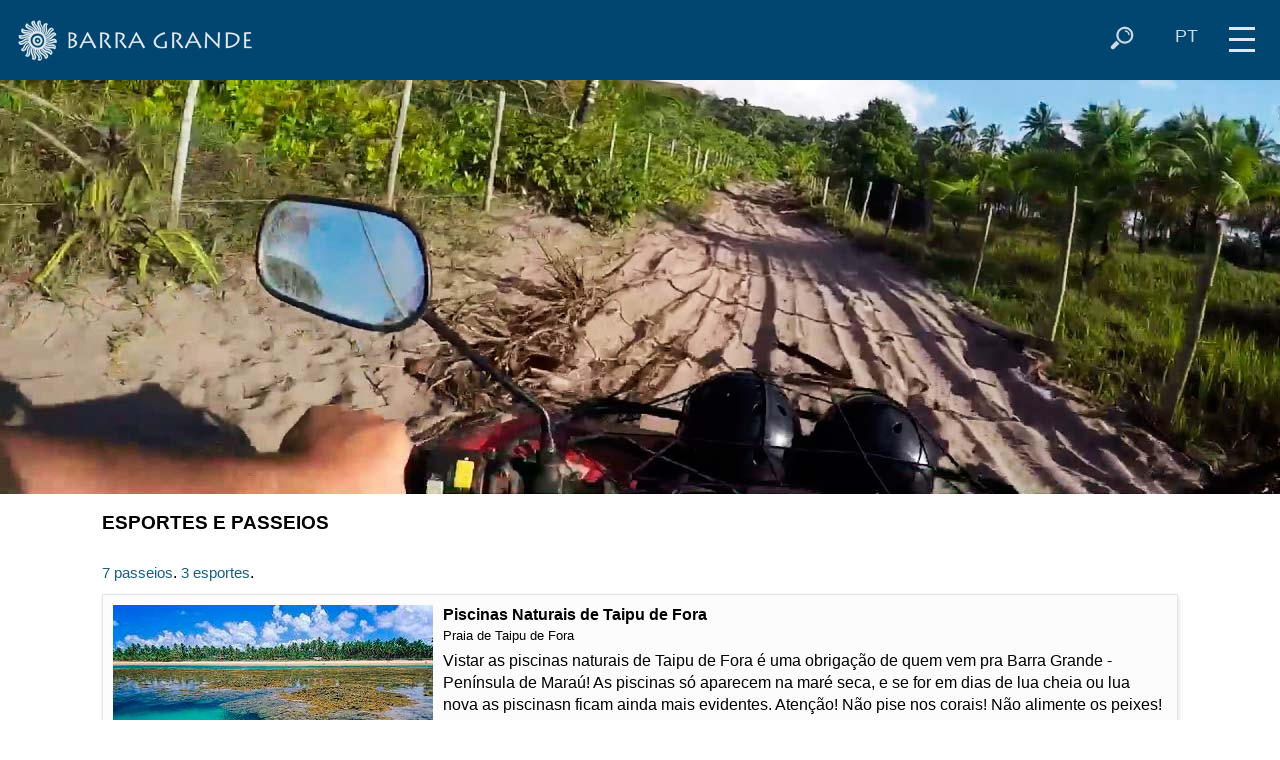

--- FILE ---
content_type: text/html; charset=utf-8
request_url: https://www.barragrande.net/marau/ecotrip/
body_size: 6003
content:
<!doctype html>
<html lang="pt-br">
<head>
<!-- Google tag (gtag.js) -->
<script async src="https://www.googletagmanager.com/gtag/js?id=G-9PKWVE5LE4"></script>
<script>
  window.dataLayer = window.dataLayer || [];
  function gtag(){dataLayer.push(arguments);}
  gtag('js', new Date());

  gtag('config', 'G-9PKWVE5LE4');
</script>
<meta charset="utf-8">
<meta name="viewport" content="width=device-width, initial-scale=1">
<meta name="author" content="barragrande.net">
<meta name="description" content="Situada no litoral Sul da Bahia, a Península de Maraú reúne uma grande variedade de paisagens de rara beleza. São imensos coqueirais, praias desertas, rios, lagoas, piscinas naturais de águas claras, mangues, mata atlântica e muita vida selvagem. A vila de Barra Grande é o ponto de partida para descobrir este paraíso.">
<meta name="keywords" content="praias,bahia,barra grande,marau,pousada,hotel,praia,taipus,camamu,hotéis,pousadas,casas,temporada,aluguel,ilhas,taipu,terrenos,imobiliaria,imóveis,casa,terreno,taipús de fora,bar,restaurante,baía de camamu,piscinas naturais,paraíso,tropical,apa,coqueiros,serinhaem">
<meta property="og:image" content="https://barragrande.net/marau/fotos/quad_trilha2.jpg">

<title>BARRA GRANDE .NET - Esportes e passeios - Península de Maraú - Bahia</title>
<link rel="shortcut icon" href="/favicon.ico">
<base target="_top">
<link href="/marau/css/newstyle.css" rel="stylesheet" type="text/css">
<link href="/marau/css/style_deepblue.css" rel="stylesheet" type="text/css">
<script src="/jquery/jquery-1.12.4.min.js"></script>
<script>
function activeMap() {}
function switchmenu() {
 if ($('#navegatop').css('display') == 'none') {
	$('#navegatop').slideDown(400);
	$('#zoomcontrol').fadeOut(1);
 }
 else {
	$('#navegatop').slideUp(300);
	$('#zoomcontrol').fadeIn(400);
 }
}
function showsearchform() {
 if ($('#buscatop').css('display') == 'none') {
	$('#buscatop').show();
	$('#campobuscatop').focus();
	$('#iconsearch').addClass( 'nomobile' );
 }
 else if ($('#campobuscatop').val() != '' ) {
	$('#buscatopform').submit();
 }
 else {
	$('#buscatop').hide();
	$('#iconsearch').removeClass( 'nomobile' );
 }
}
function hidesearchform() {
 if ($('#iconsearch').css('display') == 'none') {
	$('#buscatop').hide();
	$('#iconsearch').removeClass( 'nomobile' );
 }
}
function showselectlang() {
 $('#selectlangtop').show();
 $('#topiconset').hide();
 $('#buscatop').hide();
 $('#camposelectlangtop').focus(); }
function hideselectlang() {
 if ($('#camposelectlangtop').val() == 'pt') {
	$('#selectlangtop').hide();
	$('#topiconset').show();
 }
}
function changelang() {
 if ($('#camposelectlangtop').val() == 'pt') {
	$('#selectlangtop').hide();
	$('#topiconset').show();
 }
 else {
 	switch($('#camposelectlangtop').val())
 	{
 	 case "pt":
		location = "https://barragrande.net/marau/ecotrip/";
		break;
 	 case "en":
		location = "https://barra-grande.net/marau/ecotrip/";
		break;
 	 case "es":
		location = "https://barragrande.org/marau/ecotrip/";
		break;
 	 case "fr":
		location = "https://barragrande.cc/marau/ecotrip/";
		break;
	}
 }
}
</script>
</head>
<body>
<div id="menuicon" title="menu" onclick="switchmenu()">
<div class="iconmenupart"></div>
<div class="iconmenupart"></div>
<div class="iconmenupart"></div>
</div>
<div id="cabecalho">
<div id="logotop">
<a href="/"><img src="/marau/images/logo_novo_barragrande.png" title="home"></a></div>
<div style="float:right" id="topiconset">
<a href="#" onclick="showselectlang();return false"><div style="padding-top:2px" class="icontop nosmallmobile" alt="" title="select your language" id="iconlang">PT</div></a><a href="#" onclick="showsearchform();return false"><img align="right" src="/pics/icon/lupa_white_47x47.png" class="icontop" alt="" title="pesquisar" id="iconsearch"></a>
</div>

<div id="buscatop">
<form action="/marau/megabusca.php" id="buscatopform">
<input type="hidden" name="lang" value="pt">
<input type="text" placeholder="pesquisar" id="campobuscatop" name="what" title="" onblur="hidesearchform()">
</form></div>

<div id="selectlangtop">
<form action="#" id="selectlangtopform" style="padding-top:2px">
<select name="lang" id="camposelectlangtop" style="height:26px; padding-top:0; padding-bottom:0" title="select your language" onchange="changelang()" onblur="hideselectlang()">
<option selected value="pt">Português</option>
<option value="en">English</option>
<option value="es">Español</option>
<option value="fr">Français</option>
</select>
</form></div>
</div>
<div id="navegatop">

<a href="/marau/barragrande.php" class="menu"><div class="menuitem"><img src="/marau/images/thumbs/igreja1393190286.jpg" class="menuimg" alt=""><div class="menulabel">
VILA DE BARRA GRANDE</div></div></a>

<a href="/marau/praias.php" class="menu"><div class="menuitem"><img src="/marau/images/thumbs/lyana1294851822.jpg" class="menuimg" alt=""><div class="menulabel">
PRAIAS</div></div></a>

<a href="/marau/hospedagem/" class="menu"><div class="menuitem"><img src="/marau/images/cat/hotel.jpg" class="menuimg" alt=""><div class="menulabel">
ONDE SE HOSPEDAR</div></div></a>

<a href="/marau/bar_restaurante/" class="menu"><div class="menuitem"><img src="/marau/images/cat/moqueca.jpg" class="menuimg" alt=""><div class="menulabel">
ONDE COMER E BEBER</div></div></a>

<a href="/marau/ecotrip/" class="menu"><div class="menuitem"><img src="/marau/images/cat/escuna.jpg" class="menuimg" alt=""><div class="menulabel">
PASSEIOS</div></div></a>

<a href="/marau/servicos/" class="menu"><div class="menuitem"><img src="/marau/images/cat/bikes.jpg" class="menuimg" alt=""><div class="menulabel">
SERVIÇOS</div></div></a>

<a href="/marau/imoveis/" class="menu"><div class="menuitem"><img src="/marau/images/thumbs/carlosbahia1505763544.jpg" class="menuimg" alt=""><div class="menulabel">
IMÓVEIS</div></div></a>

<a href="/marau/agenda/" class="menu"><div class="menuitem"><img src="/marau/images/cat/reveillon.jpg" class="menuimg" alt=""><div class="menulabel">
EVENTOS</div></div></a>

<div style="clear:left"></div>
</div>
<div id="maincontent"><script>

linkclicked = 0

$(document).ready(function() {
	$(".adicon").on("click", function() {
		linkclicked = 1;
	});
	$(".adtextlink").on("click", function() {
		linkclicked = 1;
	});
});

function handleLinkClick(adid) {
	if (linkclicked && Number.isInteger(adid)) {
		iframe = document.getElementById('ad'+adid)
		if (!iframe) {
			iframe = document.createElement('iframe')
			iframe.id = 'ad'+adid;
			iframe.style.display = 'none'
			iframe.src = '/marau/adclick.php?adid='+adid+'&lang=pt&cat='
			document.body.appendChild(iframe)
		}
	}
}

function handleAdClick(url) {
	if (!linkclicked) {
		location = url
	}
	linkclicked = 0
}

</script>
<div><img src='/marau/fotos/quad_trilha2.jpg' width='100%' alt=''></div>
<p><big>ESPORTES E PASSEIOS</big></p>
<p style='clear:both'>
<div>
<div class='linkboxcontainer' style='clear:both;margin-bottom:4px;'><a href='/marau/ecotrip/passeio/' class='menulink'>7&nbsp;passeios</a>. <a href='/marau/ecotrip/esporte/' class='menulink'>3&nbsp;esportes</a>. </div></div>
<div class='conteudo' style='margin-top:10px'>
<div style='clear:both'><div class='linkbox' onclick="handleAdClick('/marau/ecotrip/passeio/749/')" style='width:100%; padding:10px; box-sizing:border-box;'><img src='/marau/images/a1/passeiotai1555089129.jpg' class='imgad'>
<div class='txtad'><div class='titad'><a href='/marau/ecotrip/passeio/749/' style='color:black;text-decoration:none'><strong>Piscinas Naturais de Taipu de Fora</strong></a><small><br>Praia de Taipu de Fora</small></div>Vistar as piscinas naturais de Taipu de Fora é uma obrigação de quem vem pra Barra Grande - Península de Maraú! As piscinas só aparecem na maré seca, e se for em dias de lua cheia ou lua nova as piscinasn ficam ainda mais evidentes. Atenção! Não pise nos corais! Não alimente os peixes!<div style='padding-top:2px' onclick='handleLinkClick(749)'><a href="http://www.taipus.net" title="www.taipus.net" target="_self" class="menulink">www.taipus.net</a></div></div>
</div>
</div>
<div style='clear:both'><div class='linkbox' onclick="handleAdClick('/marau/ecotrip/passeio/296/')" style='width:100%; padding:10px; box-sizing:border-box;'><img src='/marau/images/a1/escuna1554979908.jpg' class='imgad'>
<div class='txtad'><div class='titad'><a href='/marau/ecotrip/passeio/296/' style='color:black;text-decoration:none'><strong>Passeio das Ilhas</strong></a><small><br>Baía da Camamu</small></div>Passeio de escuna pela ilhas da baía, incluindo Ilha da Pedra Furada, Campinho, Sapinho e Goió. Reservas devem ser feitas com antecedência com agências de turismo locais.<div style='padding-top:2px' onclick='handleLinkClick(296)'><a href="https://www.camamu.net/marau/baiacamamu.php" title="www.camamu.net/marau/baiacamamu.php" target="_blank" class="menulink">www.camamu.net/marau/baiacamamu.php</a></div></div>
</div>
</div>
<div style='clear:both'><div class='linkbox' onclick="handleAdClick('/marau/ecotrip/passeio/797/')" style='width:100%; padding:10px; box-sizing:border-box;'><img src='/marau/images/a1/fotoquadri1612273929.jpg' class='imgad'>
<div class='txtad'><div class='titad'><a href='/marau/ecotrip/passeio/797/' style='color:black;text-decoration:none'><strong>Aluguel de quadriciclo</strong></a><small><br>Barra Grande - Maraú</small></div>Aventura e diversão! Que tal fazer um passeio de quadriciclo para visitar a Península de Maraú?!<div class='adiconlist' onclick='handleLinkClick(797)'><a href="https://wa.me/5573981135419/?text=Ol%C3%A1%21%20Achei%20seu%20contato%20no%20site%20barragrande.net.%20" title="73 - 98113 5419" target="zap"><img src="/pics/icon/whatsapp47x47.png" class="adicon" alt="whatsapp"></a> </div></div>
</div>
</div>
<div style='clear:both'><div class='linkbox' onclick="handleAdClick('/marau/ecotrip/passeio/369/')" style='width:100%; padding:10px; box-sizing:border-box;'><img src='/marau/images/a1/pordosolbg1555095407.jpg' class='imgad'>
<div class='txtad'><div class='titad'><a href='/marau/ecotrip/passeio/369/' style='color:black;text-decoration:none'><strong>Pôr-do-sol</strong></a><small><br>Barra Grande - Ponta do Mutá</small></div>Ver o sol se pôr em Barra Grande é um espetáculo à parte! É possível contemplar a golden hour de diversos pontos da Península, mas o clássico mesmo é na Ponta do Mutá. Mas desde o pier e em toda a praia da Barra (Praia da Mangueira) é um lindo espetáculo. Além de poder ser admirado também a partir da foz do Rio Carapitangui.</div>
</div>
</div>
<div style='clear:both'><div class='linkbox' onclick="handleAdClick('/marau/ecotrip/passeio/439/')" style='width:100%; padding:10px; box-sizing:border-box;'><img src='/marau/images/a1/cassangech1555093314.jpg' class='imgad'>
<div class='txtad'><div class='titad'><a href='/marau/ecotrip/passeio/439/' style='color:black;text-decoration:none'><strong>Lagoa do Cassange + Trilha das Bromélias Gigantes</strong></a><small><br>Península de Maraú<!--Taipu--></small></div>Uma aventura é ir até a Lagoa do Cassange passando pela Trilha das Bromélias Gigantes! Neste passeio contrate um guia ou agência, pois é necessário veículo 4x4 ou quadriciclo para percorrer as estrada de areia.</div>
</div>
</div>
<div style='clear:both'><div class='linkbox' onclick="handleAdClick('/marau/ecotrip/esporte/289/')" style='width:100%; padding:10px; box-sizing:border-box;'><img src='/marau/images/a1/mergulho1554977618.jpg' class='imgad'>
<div class='txtad'><div class='titad'><a href='/marau/ecotrip/esporte/289/' style='color:black;text-decoration:none'><strong>Mergulho</strong></a><small><br>Península de Maraú <!--Taipu--></small></div>Mergulho com equipamentos seguros e profissionais qualificados. Informações com agências de turismo locais.</div>
</div>
</div>
<div style='clear:both'><div class='linkbox' onclick="handleAdClick('/marau/ecotrip/esporte/288/')" style='width:100%; padding:10px; box-sizing:border-box;'><img src='/marau/images/a1/standup1554978858.jpg' class='imgad'>
<div class='txtad'><div class='titad'><a href='/marau/ecotrip/esporte/288/' style='color:black;text-decoration:none'><strong>Stand Up Paddle</strong></a><small><br>Barra Grande - Baía de Camamu</small></div>Passeios de Stand Up Paddle, aulas com instrutores especializados, locação de equipamentos.</div>
</div>
</div>
<div style='clear:both'><div class='linkbox' onclick="handleAdClick('/marau/ecotrip/esporte/810/')" style='width:100%; padding:10px; box-sizing:border-box;'><img src='/marau/images/a1/canoahavai1627934793.jpg' class='imgad'>
<div class='txtad'><div class='titad'><a href='/marau/ecotrip/esporte/810/' style='color:black;text-decoration:none'><strong>Canoa havaiana</strong></a><small><br>Ponta do Mutá</small></div>A canoa havaiana, ou polinésia, é uma atividade esportiva que cresce mais a cada dia e Barra Grande é um lugar perfeito para a prática dessa modalidade. Passeios no mar e na baia de Camamu fazem a alegria dos amantes do remo.</div>
</div>
</div>
<div style='clear:both'><div class='linkbox' onclick="handleAdClick('/marau/ecotrip/passeio/463/')" style='width:100%; padding:10px; box-sizing:border-box;'><img src='/marau/images/a1/cachoeirad1555094890.jpg' class='imgad'>
<div class='txtad'><div class='titad'><a href='/marau/ecotrip/passeio/463/' style='color:black;text-decoration:none'><strong>Cachoeira do Tremembé</strong></a><small><br>Península de Maraú</small></div>A Cachoeira do Tremembé fica na Península e é possível visitá-la através de passeio de barco ou lancha. A lancha chega na queda da cachoeira e é possível banhar-se na cachoeira de dentro da lancha.</div>
</div>
</div>
<div style='clear:both'><div class='linkbox' onclick="handleAdClick('/marau/transportes/')" style='width:100%; padding:10px; box-sizing:border-box;'><img src='/marau/images/a1/landrover1554992694.jpg' class='imgad'>
<div class='txtad'><div class='titad'><a href='/marau/transportes/' style='color:black;text-decoration:none'><strong>Passeios sob medida pela Península</strong></a><small><br><!--Taipu de Fora-->Península de Maraú</small></div>Faça você mesmo o seu roteiro para descobrir a Península. Agenda seu passeio com agências e transportadores locais.<div style='padding-top:2px' onclick='handleLinkClick(287)'><a href="/marau/transportes/" title="+INFO" target="_top" class="menulink">+INFO</a></div></div>
</div>
</div>
</div>
<div class='conteudo'><div align=left nowrap style='float:left; padding-bottom:8px;'></div><div align=right nowrap style='float:right; padding-bottom:8px;'><a href=#top style='text-decoration:none' title='top' class='longtext'>^</a></div></div>
</div><div id="bannerbottom" class="conteudo">
<a href='https://www.litoralimoveisba.com/' target='_blank'><img src='/banners/litoral_120x120_imoveis.jpg' title='Litoral Imoveis' class='img120x120'></a>
<a href='https://rgmbaimoveis.com.br/' target='_blank'><img src='/banners/rgm_120x120.jpg' title='RGM Imoveis' class='img120x120'></a>
<a href='https://camamuadventure.com.br/' target='_blank'><img src='/banners/camamu_adventure_120x120.gif' title='Camamu Adventure' class='img120x120'></a>
<a href='https://pousadafrutapao.com.br/' target='_blank'><img src='/banners/frutapao_120x120_pousada.jpg' title='Pousada Fruta Pao' class='img120x120'></a></div><div id="searchform" class="fundotitle conteudo" align="left" style="background-image:url(/marau/fotos/ponta_do_muta_1004x325.jpg); background-size:cover; background-repeat:no-repeat; margin-bottom:20px">
<form name=form_busca action="/marau/megabusca.php" target="_top">
<strong>BUSCA</strong><br>

<input style="width: 180px" name="what" value="" class="formfield"><br>
<small>buscar em<br></small>
<select style="width: 154px" name="group" class="formfield">
<option value="hospedagem">Hospedagem</option>
<option value="bar_restaurante">Onde comer e beber</option>
<option value="ecotrip" selected>Esportes e passeios</option>
<option value="transportes">Transportes</option>
<option value="imoveis">Imóveis</option>
<option value="servicos">Serviços</option>
</select>
<input type="hidden" name="lang" value="pt"><input type="hidden" name="app" value=""><input type="submit" value="ok" style="width: 32px; padding: 7px; margin-left: 3px;" class="formfield">
</form>
</div><div style='clear:both'></div>
<div id="mapamenu" style="padding-bottom:21px;"><div class="linkboxcontainer">
<div style="margin-left:1px; padding-top:10px; padding-bottom:10px; font-weight:bold; font-size:1.2em">MAPAS</div>
<div class='mapicon'><a href='/marau/mapabarra/' target='_top' title='BARRA GRANDE' class="menu"><img src='/marau/images/mapa_barra_vila_110x180.gif' alt=''><br>BARRA&nbsp;GRANDE</a></div>
<div class='mapicon' style='white-space:nowrap;'><a href='/marau/mapa/' target='_top' title='BAÍA DE CAMAMU + PENÍNSULA DE MARAÚ' class="menu"><img src='/marau/images/mapa_barragrande_110x180.gif' alt=''><br>PENINSULA</a></div>

<div class='mapicon'><a href='/marau/portal.php?content=mapa&amp;mapa=bahia&amp;lang=pt' target='_top' title='SUL BAHIA' class="menu"><img src='/marau/images/mapa_rodoviario_ba_110x180.gif' alt=''><br>SUL&nbsp;BAHIA</a></div>

<div class='mapicon'><a href='/marau/portal.php?content=mapa&amp;mapa=google&amp;lang=pt' target='_top' title='GOOGLE MAP' class="menu"><img src='/marau/images/mapagoogle.gif' alt=''><br>GOOGLE&nbsp;MAP</a></div>

<div style="clear:left"></div>
</div></div><div class="conteudo" style="margin-bottom:10px; clear:left; font-weight:bold">
<a href='/' class='menulink' style='color:black'>BARRAGRANDE.NET</a>
</div>
	<div class="conteudo" style="margin-bottom:20px; clear:left; white-space:nowrap; overflow:hidden; font-size:0.8em">
	<a href='https://barra-grande.net/marau/ecotrip/' class='menulink'><img src='/marau/images/ico_en.png' title='English' alt='' class='adiconmini'
	align='middle'>this site in English</a>&nbsp; <a href='https://barragrande.org/marau/ecotrip/' class='menulink'><img src='/marau/images/ico_es.png' title='Español' alt='' class='adiconmini' align='middle'>este sitio en Español</a>&nbsp; <a href='https://barragrande.cc/marau/ecotrip/' class='menulink'><img src='/marau/images/ico_fr.png' title='Français' alt='' class='adiconmini' align='middle'>ce site en Français</a>&nbsp; 	</div>
	<footer>
<div id="footer1" align="center">
<nav id="nav" role="navigation" name="nav">
<ul class="conteudo" id="fullmenu">
    <li class="menublock">
	<a href="/marau/">BARRA GRANDE</a>	<ul>
	<li><a href="/marau/comochegar.php">Como chegar</a></li>
	<li><a href="/marau/agenda/">Agenda de eventos</a></li>
	<li><a href="/marau/meteo/">Previsão do tempo</a></li>
	
		
	<li><a href="/marau/mares/">Tábuas das marés</a></li>
	<li><a href="/marau/galeria/">Fotos & videos</a></li>
	</ul>
    </li>
    <li class="menublock">
	<a href="/marau/praias.php">PENÍNSULA DE MARAÚ</a>	<ul>
	<li><a href="/marau/praias.php">Praias da Península</a></li>
	<li><a href="/marau/taipus.php">Taipu de Fora</a></li>
	<li><a href="/marau/barragrande.php">Vila de Barra Grande</a></li>
	<li><a href="/marau/baiacamamu.php">Ilhas da Baía de Camamu</a></li>
	<li><a href="/marau/marau.php">Cidade de Maraú</a></li>
	</ul>
    </li>

    <li class="menublock">
	<a href="/marau/hospedagem/">HOSPEDAGEM</a>
	<ul>
	<li><a href="/marau/hospedagem/hotel-pousada/">Hotéis e pousadas</a></li>
	<li><a href="/marau/hospedagem/casa/">Casas para temporada</a></li>
	<li><a href="/marau/hospedagem/flat/">Flats</a></li>
	<li><a href="/marau/hospedagem/hostel/">Hostels</a></li>
	<li><a href="/marau/hospedagem/camping/">Camping</a></li>
	</ul>
    </li>
    <li class="menublock">
    	<a href="/marau/servicos/">SERVIÇOS</a>
	<ul>
		<li><a href="/marau/bar_restaurante/">Onde comer e beber</a></li>
	<li><a href="/marau/ecotrip/">Esportes e passeios</a></li>
	<li><a href="/marau/transportes/">Transportes</a></li>
	<li><a href="/marau/imoveis/">Imóveis</a></li>
	<li><a href="/marau/megabusca.php?group=servicos">Comércios e serviços</a></li>
	</ul>
    </li>

    <li class="menublock">
		<a href="https://www.sulbahia.net/">ARREDORES</a>
	<ul>
	<li><a href="http://serinhaem.net/">Barra de Serinhaem</a></li><li><a href="https://camamu.net/">Camamu</a></li>	<li><a href="https://itacare.com.br/">Itacar&eacute;</a></li>
	<li><a href="https://serragrande.net/">Serra Grande</a></li>
	<li><a href="https://morrodesaopaulo.com.br/" target="_blank">Morro de São Paulo</a></li>	</ul>
    </li>

</ul>
</nav>
<div style="clear:both">
	<a href="https://www.instagram.com/barragrandenet/" target="_blank"><img src="/pics/icon/instagram47x47.png" class="imgbola" title="instagram.com/barragrandenet"></a>
	<a href="https://www.facebook.com/BG.bahia" target="_blank"><img src="/pics/icon/facebook-dark47x47.png" class="imgbola" title="facebook.com/BG.bahia"></a>
	<a href="/marau/contatos/"><img src="/pics/icon/email47x47.png" class="imgbola" title="enviar mensagem"></a>
	<a href="/marau/whatsapp/"><img src="/pics/icon/whatsapp200x200.png" class="imgbola" title="enviar mensagem via WhatsApp"></a>
	</div></div>
<div id="footer2">
&copy; <small>2026 BARRAGRANDE.NET / ITACARE.COM
<span class="mobileonly"></span> &nbsp;
<a href='/marau/quemsomos/' class='menu'>Quem somos</a>
&bull;
<a href='/marau/termosdeuso/' class='menu'>Aviso legal</a>
&bull;
<a href='/marau/contatos/' class='menu'>Contato</a>
</small></div>
</footer>
</body>
</html>
